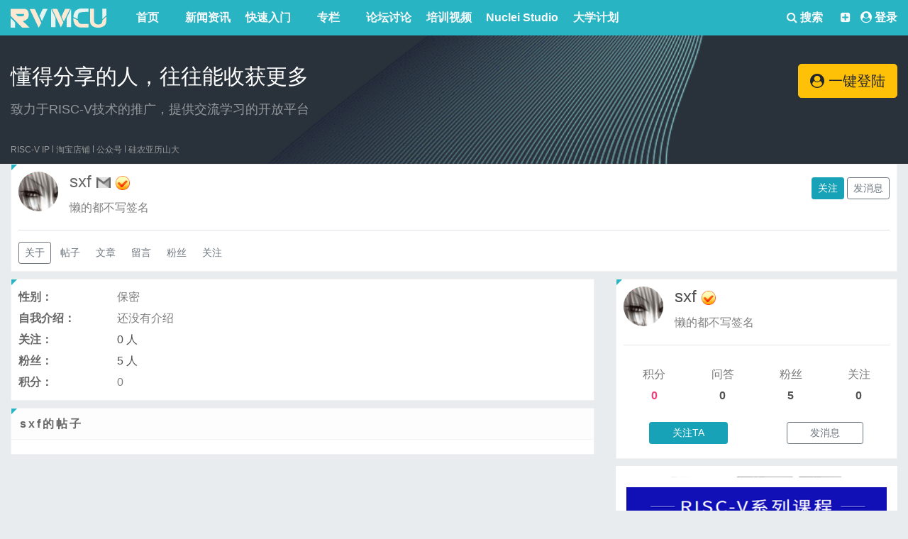

--- FILE ---
content_type: text/html; charset=UTF-8
request_url: https://riscv-mcu.com/user-space-id-2201.html
body_size: 7887
content:
<!DOCTYPE HTML>
<html lang="zh-CN">
<head>
    <meta http-equiv="Content-Type" content="text/html; charset=utf-8" />
    <meta http-equiv="X-UA-Compatible" content="IE=edge">
    <meta http-equiv="content-language" content="zh-CN" />
    <meta name="viewport" content="width=device-width, initial-scale=1.0">
    <meta name="applicable-device" content="pc,mobile">
    <meta name="robots" content="all" />
    <meta name="save" content="history" />
    <meta name="author" content="qiujun@thinksaas.cn" />
    <meta name="Copyright" content="ThinkSAAS" />
    <title>
	sxf_用户_RISC-V MCU中文社区        </title>
                    <link rel="shortcut icon" href="/favicon.ico?v=20250813" />
    <!-- 新 Bootstrap 核心 CSS 文件 -->
    <link rel="stylesheet" href="/public/bootstrap/css/bootstrap.min.css?v=20250813">
	
	<link rel="stylesheet" href="/plugins/home/recommendgroup/style.css?v=20250813">
    <link rel="stylesheet" type="text/css" href="/theme/sample/base.css?v=20250813" />
	
	<link href="/public/js/my/a_new.css?v=20250813" rel="stylesheet">
	
	<link href="/public/js/my/club_index.css?v=20250813" rel="stylesheet">
	
	<link href="/public/js/my/home_index.css?v=20250813" rel="stylesheet">
        <link rel="stylesheet" type="text/css" href="/app/user/skins/default/style.css?v=20250813">
    	
	

    <!--新风格加载-->
        <link rel="stylesheet" type="text/css" href="/theme/fresh/style.css?v=20250813" id="tsTheme" />
        <script>var siteUrl = '/';</script>
    <script src="/public/js/jquery.min.js?v=20250813" type="text/javascript"></script>
    <!--jquery向下兼容-->
    <script src="/public/js/jquery-migrate.js?v=20250813" type="text/javascript"></script>
    <!-- 最新的 Bootstrap 核心 JavaScript 文件 -->
    <script src="/public/bootstrap/js/bootstrap.min.js?v=20250813"></script>
    <!--bootstrap 前端验证-->
    <script type="text/javascript" src="/public/js/bootstrap3-validation.js?v=20250813"></script>
    
    <script type="text/javascript" src="/public/layer/layer.js?v=20250813"></script>

        <!--CSS图标-->
    <link href="/public/fontawesome470/css/font-awesome.min.css?v=20250813" rel="stylesheet">
    <style>
            </style>
    <link href="/plugins/pubs/gotop/style.css" rel="stylesheet" type="text/css" />    	<script type="text/javascript" src="/public/js/my/jquery-plus.js?v=20250813"></script>
    <script type="text/javascript" src="//static.runoob.com/assets/qrcode/qrcode.min.js"></script>
 <meta name="viewport" content="width=device-width, initial-scale=1">
</head>
<body>
<div class="appnav">  
    <div class="container">
        <div class="row">
            <div class="col-md-12">
                <div class="float-left">
                    <div class="layui-col-md3 mcu-logo float-left">
                        <a href="/"><img title="RISC-V MCU中文社区" src="/theme/fresh/logo.svg?v=20250813" alt="RISC-V MCU中文社区"/></a>
                    </div>
                    <ul class="header-pro common-fl navbar-nav mr-auto float-right" >
                                                <li class="nav-item active dropdown">
                                                          <a class="dropbtn " href="/">首页</a>
                                                    </li>
                                                <li class="nav-item active dropdown">
                                                          <a class="dropbtn " href="/article.html">新闻资讯</a>
                                                    </li>
                                                <li class="nav-item active dropdown">
                                                          <a class="dropbtn " href="/quickstart.html">快速入门</a>
                                                    </li>
                                                <li class="nav-item active dropdown">
                                                          <a class="dropbtn " href="/column.html">专栏</a>
                                                    </li>
                                                <li class="nav-item active dropdown">
                                                          <a class="dropbtn " href="/community.html">论坛讨论</a>
                                                    </li>
                                                <li class="nav-item active dropdown">
                                                          <a class="dropbtn " href="/video.html">培训视频</a>
                                                    </li>
                                                <li class="nav-item active dropdown">
                                                          <a class="dropbtn " href="/nucleistudio.html">Nuclei Studio</a>
                                                    </li>
                                                <li class="nav-item active dropdown">
                                                          <a class="dropbtn " href="/campus.html">大学计划</a>
                                                    </li>
                                            </ul>
                </div>
                <div class="float-right">
                    <div class="float-left search"><a class="dropbtn" href="/search-s.html"><i class="fa fa-search" aria-hidden="true"></i> 搜索</a></div>
                    <div class="float-right font-weight-bold">
                        <div class="common-fr">
                            <div class="guide-before header-tips common-fl">
                                                                
                                <div class="ts-user-nav coin-message" style="float: left;">
                                    <a class="text-light" href="#" style="color:#fff"><i class="fa fa-plus-square" aria-hidden="true"></i></a>
                                    <div class="ts-dropdown dropdown-list pull-right">
                                        <ul class="ts-dropdown-list">
                                            <li><a href="/nucleistudio-developer.html" target="_blank"><i class="fa fa-id-card" aria-hidden="true"></i>认证开发者</a></li>
                                            <li><a href="/nucleistudio-createorg.html" target="_blank"><i class="fa fa-user-plus" aria-hidden="true"></i>创建组织</a></li>
                                            <li><a href="/nucleistudio-uploadnpk.html" target="_blank"><i class="fa fa-plus" aria-hidden="true"></i>发布软件包</a></li>
                                                                                    </ul>
                                    </div>
                                </div>
                                
                                
                                <div class="ts-user-nav" style="color: #fff;padding-left: 6px;" >
                                                                            <i class="fa fa-user-circle" aria-hidden="true"></i> <a class="f10" style="color: #fff;" href="/user-login.html">登录</a>
                                                                    </div>
                            </div>              
                        </div>
                    </div>
                </div>
            </div>
        </div>  
    </div>
    <!-- 下雪
    <canvas id="snowFallTop" class="snowFall snowFallTop" style="width: 100%;height: auto;"></canvas>
    <canvas id="snowFallLeft" class="snowFall snowFallLeft" style="width: 100%;height: auto;"></canvas>
    <canvas id="snowFallRight" class="snowFall snowFallRight" style="width: 100%;height: auto;"></canvas>
    -->
</div><div class="home-banner">
    <div class="container">
         <div class="row banner">
             <div class="col-md-9">
                 <h3 class="text-white mb-3">懂得分享的人，往往能收获更多</h3>
                 <div class="text-white-50" style="font-size: 1.12rem">
                     致力于RISC-V技术的推广，提供交流学习的开放平台
                 </div>
             </div>
             <div class="col-md-3">
                 <div class="d-flex justify-content-end">
                     <div class="btn-group btn-block mt-2" role="group">
                                                    <a class="btn btn-lg btn-warning" href="/user-login.html" role="button"><i class="fa fa-user-circle" aria-hidden="true"></i> 一键登陆</a>
                                             </div>
                 </div>
             </div>
        </div>
        <div class="row">
             <div class="col-md-12">
                 <ul class="header-pro common-fl navbar-nav mr-auto" >
                    <li class="nav-item active dropdown"><a class="nav-link" href="https://www.nucleisys.com/index.php" target="_blank">RISC-V IP</a></li>
                    <li class="xsx"></li>
                    <li class="nav-item active dropdown">
                     <a class="nav-link" href="https://shop299381627.taobao.com/index.htm" target="_blank">淘宝店铺</a>
                     <div class="dropdown-content">
                         <img width="160" class="" alt="" src="/uploadfile/logo/tb.png">
                     </div>
                    </li>
                    <li class="xsx"></li>
                    <li class="nav-item active dropdown">
                     <a class="nav-link " href="#">公众号</a>
                     <div class="dropdown-content">
                         <img width="160" class="" alt="" src="/uploadfile/logo/xlkj.png">
                     </div>
                    </li>
                    <li class="xsx"></li>
                    <li class="nav-item active dropdown">
                     <a class="nav-link" href="#">硅农亚历山大</a>
                     <div class="dropdown-content">
                         <img width="160" class="" alt="" src="/uploadfile/logo/glylsd.png">
                     </div>
                    </li>
                 </ul>
             </div>
         </div>
    </div>   
</div>

<link href="/theme/wap/css/style.css?v=20250813" rel="stylesheet">
<div class="header-area" id="headerArea">
    <div class="container h-100 d-flex align-items-center justify-content-between">
        <!-- Navbar Toggler-->
        <div class="navbar--toggler" id="newstenNavbarToggler"><span></span><span></span><span></span><span></span></div>
        <!-- Logo-->
        <div class="logo-wrapper"><a href="/"><img title="RISC-V MCU中文社区" src="theme/fresh/logo.svg?v=20250813" alt="RISC-V MCU中文社区"></a></div>
        <!-- Search Form-->
        <div class="search-form"><a href="/search-s.html"><i class="fa fa-search" aria-hidden="true"></i></a></div>
    </div>
</div>
<div class="sidenav-wrapper" id="sidenavWrapper">
      <!-- Time - Weather-->
      <div class="time-date-weather-wrapper text-center py-5">
        <div class="weather-update mb-4">
                          <h4 class="mb-1" style="padding-top: 30px;"><a class="btn btn-lg btn-warning" href="/user-login.html" role="button"><i class="fa fa-user-circle" aria-hidden="true"></i> 一键登陆</a></h4>
                    </div>
              </div>
      <!-- Sidenav Nav-->
      <ul class="sidenav-nav">
          
                    <li>
                              <a href="/"><i class="lni lni-play"></i>首页</a>
                        </li>
                    <li>
                              <a href="/article.html"><i class="lni lni-play"></i>新闻资讯</a>
                        </li>
                    <li>
                              <a href="/quickstart.html"><i class="lni lni-play"></i>快速入门</a>
                        </li>
                    <li>
                              <a href="/column.html"><i class="lni lni-play"></i>专栏</a>
                        </li>
                    <li>
                              <a href="/community.html"><i class="lni lni-play"></i>论坛讨论</a>
                        </li>
                    <li>
                              <a href="/video.html"><i class="lni lni-play"></i>培训视频</a>
                        </li>
                    <li>
                              <a href="/nucleistudio.html"><i class="lni lni-play"></i>Nuclei Studio</a>
                        </li>
                    <li>
                              <a href="/campus.html"><i class="lni lni-play"></i>大学计划</a>
                        </li>
                </ul>
      <!-- Go Back Button-->
      <div class="nav-active d-flex align-items-center justify-content-between" style="position: fixed;width: inherit;padding: 20px;">
                          <div class="logo-wrapper"><a href="/user-login.html"><div class="go-home-btn setting-btn"><i class="fa fa-sign-in" aria-hidden="true"></i></div></a></div>
                <div class="logo-wrapper"><div class="go-home-btn" id="goHomeBtn"><i class="fa fa-arrow-left" aria-hidden="true"></i></div></div>
                    
      </div>
</div>

<script src="/theme/wap/js/active.js"></script>


<script type="text/javascript">$('#common-hd-nav').find('li').bind({
    mouseenter: function(){
        $(this).children('a').addClass('common-hd-arrow-up').end().find('.common-hd-drop-down').show();
    },
    mouseleave: function(){
        $(this).children('a').removeClass('common-hd-arrow-up').end().find('.common-hd-drop-down').hide();
    }
});
$('#twjl').bind("click",function(){
    var key = $("#search .form-control").val();
    var url = "/ask-new.html&kw="+key; 
    window.open(url);
    return false;
})</script>
<div class="face_box" style="display: none;" src = "https://riscv-mcu.com/public/images/wx_logo.png"></div>
<script src="/public/js/jweixin-1.4.0.js"></script>
<script type="text/javascript">
jQuery(function(){	
    jQuery('.loopslide').loopSlide({animate: true,dataPanel: '.pic-des',vertical:true});
    jQuery('.tab-func-nav li').mouseover(function(){
    	jQuery(this).siblings().removeClass('on');
    	jQuery(this).addClass('on');
    	var i = jQuery(this).index();
    	jQuery(this).parents('.tab-func').next().children().hide();
    	jQuery(this).parents('.tab-func').next().children().eq(i).show();
    });
})
</script>
<script type="text/javascript">
    wx.config({
        debug: false, 
        appId: '', 
        timestamp: , 
        nonceStr: '', 
        signature: '',
        jsApiList: [
            'checkJsApi',
            'updateAppMessageShareData',
            'updateTimelineShareData',
        ]
    
    });
    wx.ready(function () {
        wx.description = $("meta[name='description']").attr('content');
        wx.web_url = window.location.href;
        
        wx.title = $(document).attr("title").substr(0,$(document).attr("title").indexOf("_"))== ""?'RISC-V MCU中文社区':$(document).attr("title").substr(0,$(document).attr("title").indexOf("_"));
        
        wx.title = wx.title =='RISC-V'?'RISC-V MCU中文社区 - 致力于RISC-V技术的推广，提供一个交流学习的开放平台':wx.title;
        wx.imgUrl = $(".face_box").attr('src');
        
        wx.updateAppMessageShareData({
          title: wx.title,
          desc: wx.description,
          link: wx.web_url,
          imgUrl: wx.imgUrl,
          trigger: function (res) {

          },
          success: function (res) {

          },
          cancel: function (res) {

          },
          fail: function (res) {

          }
        });
      
        wx.updateTimelineShareData({
          title: wx.title,
          link: wx.web_url,
          imgUrl: wx.imgUrl,
          trigger: function (res) {

          },
          success: function (res) {

          },
          cancel: function (res) {

          },
          fail: function (res) {

          }
        });
      
    });
</script>
<div class="container"></div>

<!--
<link rel="stylesheet" href="/theme/fresh/snow/style.css">
<script type="text/javascript" src="/theme/fresh/snow/snow.min.js"></script>
--><div class="container">
    <nav aria-label="breadcrumb" class="position-relative">
    <ol class="breadcrumb">
        <li class="breadcrumb-item"><a href="/">首页</a></li>
        <li class="breadcrumb-item"><a href="/user.html">用户</a></li>
        <li class="breadcrumb-item active" aria-current="page">sxf</li>
    </ol>
</nav>


<div class="card">
    <div class="card-body">
        <div class="row">
            <div class="col-md-8">
                <div class="media">
                    <img class="mr-3 rounded-circle" src="http://thirdwx.qlogo.cn/mmopen/vi_32/Q0j4TwGTfTJpV4icqACLuulmUOMWI6DYbAUGkewSCezdW35w9IibdT6K4yz7qZCBbd0ia2RHCou6zYsUjzPUhrjhw/132?v=1591024586" alt="sxf" width="56">
                    <div class="media-body">

                        <h1 class="h4 fw400">sxf <a href="/user-verify.html"><img src="/public/images/rz2.png" alt="未通过Email认证" title="未通过Email认证" align="absmiddle" width="20" /></a>

                                                        <img src="/public/images/renzheng1.png" width="20" alt="通过人工认证" title="通过人工认证" />
                            </h1>


                        <div class="text-black-50">
                            懒的都不写签名                        </div>
                    </div>
                </div>
            </div>
            <div class="col-md-4">
                <div class="mt-2 text-right">
                                                            <a class="btn btn-info btn-sm" href="javascript:void('0')" onclick="follow('2201','78a9f1698277a3dea9ca116f29495c623167f9b8');">关注</a>
                                        <a href="/user-message-ts-add-touserid-2201.html" rel="nofollow" class="btn btn-outline-secondary btn-sm">发消息</a>
                                    </div>
            </div>
        </div>
        <div class="border-top pt-3 mt-3">
            <a class="btn btn-sm btn-outline-secondary" href="/user-space-id-2201.html">关于</a>
            <a class="btn btn-sm text-secondary" href="/user-topic-id-2201.html">帖子</a>
            <a class="btn btn-sm text-secondary" href="/user-article-id-2201.html">文章</a>
                        <a class="btn btn-sm text-secondary" href="/user-guestbook-id-2201.html">留言</a>
            <a class="btn btn-sm text-secondary" href="/user-followed-id-2201.html">粉丝</a>
            <a class="btn btn-sm text-secondary" href="/user-follow-id-2201.html">关注</a>
        </div>
    </div>
</div>




    <div class="row">
        
        
        <div class="col-md-8">
            <div class="card">
                <div class="card-body">
                    <dl class="row">
                        <dt class="col-sm-2">性别：</dt><dd class="col-sm-9 text-black-50">保密</dd>
                        <dt class="col-sm-2">自我介绍：</dt><dd class="col-sm-9 text-black-50">还没有介绍</dd>
                        <dt class="col-sm-2">关注：</dt><dd class="col-sm-9 text-black-50"><a href="/user-follow-id-2201.html">0 人</a></dd>
                        <dt class="col-sm-2">粉丝：</dt><dd class="col-sm-9 text-black-50"><a href="/user-followed-id-2201.html">5 人</a></dd>
                        <dt class="col-sm-2">积分：</dt><dd class="col-sm-9 text-black-50">0</dd>
                    </dl>
                </div>
            </div>

            <div class="card">
                <div class="card-header">sxf的帖子</div>
                <div class="card-body">
                    <div class="commlist">
                        <ul>
                                                    </ul>
                    </div>
                    <div class="clear"></div>
                    <div class="page"></div>
                </div>
            </div>
            
            
            
                        
            
            
            
            
        </div>
        <div class="col-md-4">
            <!--广告位-->
<div class="card aboutuser">
    <div class="card-body">
        <div class="media">
            <img class="mr-3 rounded-circle" src="http://thirdwx.qlogo.cn/mmopen/vi_32/Q0j4TwGTfTJpV4icqACLuulmUOMWI6DYbAUGkewSCezdW35w9IibdT6K4yz7qZCBbd0ia2RHCou6zYsUjzPUhrjhw/132?v=1591024586" alt="sxf" width="56">
            <div class="media-body">
                <h1 class="h4 fw400"><a class="nbg" href="/user-space-id-2201.html">sxf</a> 
                                        <img src="/public/images/renzheng1.png" width="20" alt="实名认证" title="实名认证" />
                    </h1>
                <div class="text-black-50">
                    懒的都不写签名                </div>
    
            </div>
    
        </div>
        
        <hr/>
        
        <div class="row" style="text-align: center;padding: 10px;">
            <div class="col-3 col-md-3">
                <div class="statistics-text">积分</div>
                <div class="statistics-nums"><a href="/my-score.html"  style="color: #F23D7C;">0 </a></div>
            </div>
            <div class="col-3 col-md-3">
                <div class="statistics-text">问答</div>
                <div class="statistics-nums"><a href="/user-topic-id-2201.html">0 </a></div>
            </div>
            <div class="col-3 col-md-3">
                <div class="statistics-text">粉丝</div>
                <div class="statistics-nums"><a href="/user-followed-id-2201.html">5 </a></div>
            </div>
            <div class="col-3 col-md-3">
                <div class="statistics-text">关注</div>
                <div class="statistics-nums"><a href="/user-follow-id-2201.html">0 </a></div>
            </div>
        </div>
        
        <div class="row" style="text-align: center;">
            <div class="col-12 col-md-12">
                <div class="obss">
                                                                                                                    </div>
            </div>
        </div>
        <div class="row" style="text-align: center;padding: 10px;">
                            <div class="col-6 col-md-6">
                                                <a class="btn btn-info btn-sm" href="javascript:void('0')" onclick="follow('2201','78a9f1698277a3dea9ca116f29495c623167f9b8');">关注TA</a>
                                        </div>
                <div class="col-6 col-md-6">
                    <a href="/user-message-ts-add-touserid-2201.html" rel="nofollow" class="btn btn-outline-secondary btn-sm">发消息</a>
                </div>
                   </div>


    </div>
</div><!--广告位-->
<div class="loopslide">
	<ul class="looppic oh pr">
		<li style="position: absolute; z-index: 2; top: 0px;"><a href="/quickstart-doc-u-rvstar.html" target="_blank"><img src="/public/images/rvmcu.png" alt="RV-STAR 开发板" title="RV-STAR 开发板"></a></li>
        <li style="position: absolute; z-index: 2; top: 0px;"><a href="/campus-campus-courseware.html" target="_blank"><img src="/public/images/kc_310X210.png" alt="RISC-V处理器设计系列课程" title="RISC-V处理器设计系列课程"></a></li>
		<li style="position: absolute; z-index: 2; top: 0px;"><a href="/campus-campus.html" target="_blank"><img src="/uploadfile/editor/0/0/168.png" alt="培养RISC-V大学土壤 共建RISC-V教育生态" title="培养RISC-V大学土壤 共建RISC-V教育生态"></a></li>
	</ul>
    <div class="pic-des">RV-STAR 开发板</div>
</div><div class="card">
    <div class="card-header">sxf的粉丝</div>
    <div class="card-body">
                    <div class="obss">
                                
                <dl class="obu">
                    <dt>
                        <a class="nbg" href="/user-space-id-75.html">
                            <img alt="eZNMMmne" title="eZNMMmne" class="rounded-circle" src="/public/images/user_large.jpg" width="48" />
                        </a>
                    </dt>
                    <dd class="title-cut text-secondary fs12 mt-1">eZNMMmne</dd>
                </dl>
                                
                <dl class="obu">
                    <dt>
                        <a class="nbg" href="/user-space-id-77.html">
                            <img alt="flyangus" title="flyangus" class="rounded-circle" src="/public/images/user_large.jpg" width="48" />
                        </a>
                    </dt>
                    <dd class="title-cut text-secondary fs12 mt-1">flyangus</dd>
                </dl>
                                
                <dl class="obu">
                    <dt>
                        <a class="nbg" href="/user-space-id-138.html">
                            <img alt="NONAME" title="NONAME" class="rounded-circle" src="/public/images/user_large.jpg" width="48" />
                        </a>
                    </dt>
                    <dd class="title-cut text-secondary fs12 mt-1">NONAME</dd>
                </dl>
                                
                <dl class="obu">
                    <dt>
                        <a class="nbg" href="/user-space-id-236.html">
                            <img alt="汤小霞" title="汤小霞" class="rounded-circle" src="/public/images/user_large.jpg" width="48" />
                        </a>
                    </dt>
                    <dd class="title-cut text-secondary fs12 mt-1">汤小霞</dd>
                </dl>
                                
                <dl class="obu">
                    <dt>
                        <a class="nbg" href="/user-space-id-319.html">
                            <img alt="虫彼得" title="虫彼得" class="rounded-circle" src="/public/images/user_large.jpg" width="48" />
                        </a>
                    </dt>
                    <dd class="title-cut text-secondary fs12 mt-1">虫彼得</dd>
                </dl>
                            </div>
            <div class="clear"></div>
            </div>
</div>
            
<div class="card">
    <div class="card-header">sxf的关注</div>
    <div class="card-body">
                    <div class="c9 fs12">还没有关注任何人</div>
            </div>
</div>
            
<div class="card">
    <div class="card-header">推荐阅读</div>
    <div class="card-body">
        <div class="commlist">
            <ul>
                                <li><a href="/article-show-id-536.html">芯来科技完成新一轮融资：打造一站式RISC-V设计和应用平台</a></li>
                                <li><a href="/article-show-id-526.html">生态 | 国内首套完整开源RISC-V处理器教学平台</a></li>
                                <li><a href="/article-show-id-470.html">芯来科技获小米投资，加速RISC-V产业生态布局</a></li>
                                <li><a href="/article-show-id-301.html">芯之火，可燎原 | 芯来科技RISC-V大学计划上线啦！</a></li>
                                <li><a href="/article-show-id-295.html">4月11日CCF上海，数据安全云论坛——蓬勃发展的RISC-V处理器生态</a></li>
                                <li><a href="/article-show-id-238.html">SEGGER正式宣布支持芯来科技RISC-V处理器</a></li>
                                <li><a href="/article-show-id-234.html">促进RISC-V软件生态，芯来科技发布Nuclei Software Platform</a></li>
                                <li><a href="/article-show-id-230.html">芯来科技2020春季校招社招全面启动啦！</a></li>
                                <li><a href="/article-show-id-225.html">升级“一分钱计划”，芯来助您开启RISC-V之门</a></li>
                                <li><a href="/article-show-id-217.html">国内 RISC-V 产学研基地成立，Intel、Arm、RISC-V 将三分天下？</a></li>
                            </ul>
        </div>
    </div>
</div>
            
<div class="card">
    <div class="card-header">推荐帖子</div>
    <div class="card-body">
        <div class="commlist">
            <ul>
                                <li><a href="/community-topic-id-1218.html">第七届集创赛“芯来RISC-V杯”开发板申请</a></li>
                                <li><a href="/community-topic-id-340.html">开源蜂鸟e203协处理器demo资料汇总</a></li>
                                <li><a href="/community-topic-id-328.html">“芯来RISC-V杯”线上赛题解析回放</a></li>
                                <li><a href="/community-topic-id-324.html">早春营|RISC-V处理器嵌入式开发</a></li>
                                <li><a href="/community-topic-id-318.html">集创赛讨论区开放啦~~~~</a></li>
                                <li><a href="/community-topic-id-315.html">发布|Nuclei Studio IDE发布新版本</a></li>
                                <li><a href="/community-topic-id-312.html">直播|详解芯来科技RISC-V软硬生态</a></li>
                                <li><a href="/community-topic-id-310.html">使用PlatformIO点亮RVSTAR的板载LED</a></li>
                                <li><a href="/community-topic-id-302.html">调试蜂鸟E203时报错Error：no device found</a></li>
                                <li><a href="/community-topic-id-298.html">rv-star开发板点灯实验</a></li>
                                <li><a href="/community-topic-id-294.html">IDE或控制台下载调试报错（持续更新）</a></li>
                                <li><a href="/community-topic-id-212.html">【已解决】求助！RV-STAR开发板，Windows 7 32位环境下，Hbird_Driver 和 OpenOCD 不运行</a></li>
                                <li><a href="/community-topic-id-204.html">【已解决】求助！SES+GDB+RV-STAR学习板，上手受阻</a></li>
                                <li><a href="/community-topic-id-197.html">哪里能找到蜂鸟E203的UART，SPI，IIC例程？</a></li>
                                <li><a href="/community-topic-id-149.html">【精选】RISC-V GCC工具链编译安装及自定义宏</a></li>
                                <li><a href="/community-topic-id-145.html">蜂鸟FPGA开发板快速上手</a></li>
                                <li><a href="/community-topic-id-130.html">使用DFU烧录程序。DFU界面的DFU device没有内容</a></li>
                                <li><a href="/community-topic-id-96.html">GD32VF103视频系列，持续更新中......</a></li>
                                <li><a href="/community-topic-id-17.html">risc-v 汇编函数与C语言函数相互调用 （图）</a></li>
                                <li><a href="/community-topic-id-7.html">把 GD32VF103C-START 变成仿真器</a></li>
                            </ul>
        </div>
    </div>
</div>        </div>
    </div>
</div>
<div class="container">

<!--底部公共广告位开始-->
<!--底部公共广告位结束-->
</div>

<div class="footer">
<p class="text-dark fs12">
        <a class="text-secondary" href="/">首页</a>
                 | <a class="text-secondary" href="/article.html">新闻资讯</a>             | <a class="text-secondary" href="/quickstart.html">快速入门</a>             | <a class="text-secondary" href="/column.html">专栏</a>             | <a class="text-secondary" href="/community.html">论坛讨论</a>             | <a class="text-secondary" href="/video.html">培训视频</a>             | <a class="text-secondary" href="/nucleistudio.html">Nuclei Studio</a>             | <a class="text-secondary" href="/campus.html">大学计划</a>    </p>
<p class="fs12 text-secondary">
本站所有内容仅供学习和交流，如有转载或引用文章涉及版权问题_请联系<a href="/user-message-ts-add-touserid-1.html">管理员</a>删除  
</p>

<script type="text/javascript">
var _hmt = _hmt || [];
(function() {
  var hm = document.createElement("script");
  hm.src = "https://hm.baidu.com/hm.js?873b74358b30c9e6737632d45d95cc85";
  var s = document.getElementsByTagName("script")[0]; 
  s.parentNode.insertBefore(hm, s);
})();
</script>

<script>
(function(){
    var bp = document.createElement('script');
    var curProtocol = window.location.protocol.split(':')[0];
    if (curProtocol === 'https') {
        bp.src = 'https://zz.bdstatic.com/linksubmit/push.js';
    }
    else {
        bp.src = 'http://push.zhanzhang.baidu.com/push.js';
    }
    var s = document.getElementsByTagName("script")[0];
    s.parentNode.insertBefore(bp, s);
})();
</script>
<script type="text/javascript">
  var _paq = window._paq = window._paq || [];
  /* tracker methods like "setCustomDimension" should be called before "trackPageView" */
  _paq.push(['trackPageView']);
  _paq.push(['enableLinkTracking']);
  (function() {
    var u="//matomo.nucleisys.com/";
    _paq.push(['setTrackerUrl', u+'matomo.php']);
    _paq.push(['setSiteId', '1']);
    var d=document, g=d.createElement('script'), s=d.getElementsByTagName('script')[0];
    g.type='text/javascript'; g.async=true; g.src=u+'matomo.js'; s.parentNode.insertBefore(g,s);
  })();
</script>


<p class="fs12">
    Powered by
    <a target="_blank" class="text-secondary" title="riscv-mcu" href="">RISC-V MCU</a>  <a href="https://beian.miit.gov.cn" target="_blank">鄂ICP备18019458号-2</a>     Processed in 0.013826 second(s)
</p>
</div>
<script src="/public/js/common.js?v=20190814" type="text/javascript"></script>
<script src="/app/user/js/extend.func.js" type="text/javascript"></script>

<div style="display:none;"><!--统计代码--></div><script type="text/javascript" src="/plugins/pubs/gotop/jquery.goToTop.js"></script></body>
</html>

--- FILE ---
content_type: text/css
request_url: https://riscv-mcu.com/public/js/my/club_index.css?v=20250813
body_size: 3932
content:
/*com tab bg*/
.tab-bg{ background:#FFF url(/public/images/tab_bg.gif) repeat-y;}
.avatar{ border:1px solid #D9D9D9; padding:1px; background:#FFFFFF; }
/*generalBar & con */
.gb-lh28{ height:24px;}
.generalBar{ background-position:0 -640px;padding: 0; }
.grayBor{ }
.noTopBorder{ border-top:none; }
.noBtmBorder{ border-bottom:none; }
.dot-arrow{ padding-left:22px; background-position:10px -102px;font-weight: 700;font-size: 14px;}
.doctor-re{ background:#078AA3; }
.qa-ico,.qa-ico-blue,.qa-ico-green{ padding-left:40px; }
.qa-ico{ background-position:12px -938px; color:#078AA3; }
.qa-ico-blue{ background-position:12px -968px; color:#333; }
.qa-ico-green{ background-position:12px -908px; color:#2B6A09; }
/* tab switch */
.pl14{padding-left:14px}
.pr14{padding-right:14px}
.tab-func{ background-position:0 -834px; }
.tab-func ul{ background-position:0 -639px; }
.tab-func li{ border:1px solid #D0E0E6; border-left-width:0; }
.tab-func li.first-tab{ border-left-width:1px; }
.tab-func li a:hover{ text-decoration:none; color:#333; }
.tab-func ul li.on{ background:#FFF; border-bottom-color:#FFF; font-weight:bold; }
/* doctor element list */
.drEl{ width:140px; }
.drEl ul{ width:60px; }
.subsuc-title{ background-position:10px -2080px; padding-left:190px; }
.subfail-title{ background-position:10px -2483px; padding-left:230px; height:40px; }
/* image player */
.picPlayer{ width:300px; height:170px; overflow:hidden; margin-left:auto; margin-right:auto; }
.picControl{ height:0px; }
.picControl div{ top:144px; right:6px; }
.picControl a{ width:22px;background:#FFFFFF;  color:#333333; border:1px solid #FFF; font-family:verdana; font-weight:bold; }
.picControl a:hover,.picControl a.on{ color:#FFF; background:#3AA5BC; text-decoration:none; border:1px solid #02788F; }
.picList img{ display:block; width:300px; height:170px; }
/*main && list style*/
.w376 {width:376px;}
.w594 {width:594px;}
.w695 {width:695px;}
.w275 {width:275px;}
.btm-padd-border {background: #fff;border-radius: 0;line-height: 30px;background: url(/public/images/h_tbg.gif) repeat-x;}
.btm-padd-border-dashed  {padding:1px;border-bottom:1px dashed #d3e2f1;background:#fff;}
.h25{ height:100%;}
.col-list li.pageStyle{text-indent:0; background:transparent; }
.col-list li span.date {float:right;color:#666;}
.h24Ele li{height:24px; overflow:hidden; }
.w376 .disease-sort{border-bottom:0 none;}
.disease-sort .title span {
    display: block;
    height: 30px;
    line-height: 2;
    background-position: 10px -1042px;
    background-position: 10px -102px;
    /* border: 1px solid #D0E0E6; */
    border-radius: 0;
    line-height: 30px;
    background: #28b4c3;
    font-size: 12px;
    text-align: center;
    padding: 0px;
    color: #fff;
    }
    
.bdl{border-left: 1px dashed #d3e2f1;}    
.disease-sort dl {text-align: center;}
.disease-sort dt {width:120px;}
.disease-sort dt span {background-position:0 -1021px;height: 10px;}
.disease-sort dt,.disease-sort dt a {
        font-size: 12px;
        font-weight: 700;
        color: #015985;
        width: 45%;
        }
.disease-sort dd {width: 55%;text-align:justify;text-justify:inter-ideograph;}
.disease-sort dd a,.disease-sort dd a:visited {color:#5d5c5c; display:inline-block;padding-left: 6px;}
.disease-sort dd a:hover {color:#f60;}
.pimg img {padding:1px;border:1px #ddd solid;width: 100%;}
.drElb {width:170px;}
.drElc {width:182px;}
.drElb p,.drElc p {_margin-right:2px;}
.hcare {margin-top:-1px;}
.hcare dl,.hcare dd {background-color:#fff;}
.hcare dl,.dyn-piclist {border-bottom:1px #ccc dotted;}
.hcare dl.last {border:0 none;}
.hpshow ul {line-height:normal;padding: 10px;}
.hpshow li {float:left;width:33%;display:inline;text-align:center;padding: 5px;}
.hpshow p {padding-top:5px;}

.recom-hp ul {padding:5px 10px;}
.recom-hp li  {float:left;width:176px;}
.recom-hp a.more {margin:8px 10px 0 0;color:#0066cc;}
.recentdoc {border:1px #d1e1e6 solid;}
.recentdoc .title {padding:1px;}
.recentdoc .title .flag {top:10px;left:-6px;width:70px;height:24px;line-height:20px;color:#fff;text-align:center;background:url(/public/images/h_flag.gif) no-repeat;}
.recentdoc .title strong {display:block;padding-top:12px;height:30px;background:url(/public/images/h_tbg.gif) repeat-x;}
.recent {width:100%;}
.recent .docinfo dt {padding:5px 0 6px;}
.recent .docinfo dt a {color:#015985;}
.recent .docinfo dd {color:#666;line-height:22px;}
.recent .docinfo a.btn-a {color:#9c2626;}
.recent .docinfo .aimg {_margin-right:7px;}
.recent .picPlayer{ width:305px; height:190px; }
.recent .picControl div{ top:34px; right:10px;}
.recent .picList img{ width:305px; height:190px; }
.LBtitle{ height:60px; line-height:34px;}

.onlines .title strong {font-family:����;font-size:18px;}
.onlines .tips p {line-height:21px;}
.pl80{ padding-left:80px; }
.dogBgRt{ background:url(/public/images/ridea.gif) no-repeat 0 0; right:2px; top:2px; height:122px; width:101px; }
.dyn .title strong {font-family:����;font-size:14px;font-weight:700;}

.dyn-piclist li {float:left;display:inline;width: 50%;padding-left: 10px;}
.dyn-piclist li p a{font-family:����;display:block;height:16px;line-height:16px;overflow:hidden;width:115px;}
.dyn-piclist li img {display:block;}
/*.slide {background-color:#e8f3f8;}*/
.slide .picshow {height:220px;overflow:hidden;}
.slide .trigger {width:51px;}
.slide .trigger li {float:left;margin-left:5px;display:inline;cursor:pointer;width:7px;height:7px;overflow:hidden;text-indent:-9999px;background:url(/public/images/icons.gif) no-repeat 0 -687px;}
.slide .trigger li.current {background-position:0 -675px;}
.mn1 {margin-left:-1px;}
.new-reply ul {padding:10px 0 10px 10px;}
.new-reply li span.title {width:335px;}
.recomm-exp .tab-nav li {float:left;border-left:1px #d0e0e6 solid;height:28px;line-height:28px;}
.recomm-exp .tab-nav a,.tab-nav a:visited,.commdis .tab-nav a,.commdis .tab-nav a:visited {display:inline-block;padding:0 15px;text-decoration:none;}
.recomm-exp .tab-nav li.current a {font-weight:700;background-color:#fff;}
.commdis .title {height:34px;background:url(/public/images/t_l_bg.gif) no-repeat;}
.commdis .tab-nav {height:26px;line-height:24px;background:url(/public/images/item_nav.gif) repeat-x 0 -865px;}
.commdis .tab-nav li {float:left;margin-left:5px;display:inline;border:1px #d1e1e6 solid;border-bottom:0 none;background:url(/public/images/item_nav.gif) repeat-x 0 -892px;}
.commdis .tab-nav li.current a {border-bottom:1px #fff solid;color:#015985;background-color:#fff;}
.commdis .tab-item ul {margin-left:-40px;}
.commdis .tab-item li {float:left;margin-left:40px;display:inline;width:292px;height:24px;line-height:24px;}
.flink li {float:left;width:100px;margin-left:5px;display:inline;line-height:24px;}
.flink .hotLinkdis li {width:90px;}
.qnum {padding-top:8px;}
.qtype dl {border-bottom:1px #ddd dotted;}
.qtype dt {width:76px;height:23px;line-height:23px;color:#015985;background:url(/public/images/web_new/item_buttons_ico.gif) no-repeat 0 -2162px;}
.qtype dd {width:596px;line-height:24px;}
.qtype dd a {float:left;margin:5px 0 0 5px;padding:2px 5px;vertical-align:middle;line-height:normal;white-space:nowrap;}
.qtype dd a.current {background-color:#cae7eb;}
.txt-ad {border:1px #c2e1ee solid;}
.txt-ad li {float:left;width:166px;margin-left:5px;display:inline;}
.wp49 {width:346px;}
.slidead {height:190px;}
.slidead li {float:left;width:100%;}
.slidead img {display:block;}
.slidead .trigger {top:165px;right:6px;height:20px;}
.slidead .trigger li {float:left;margin-left:5px;display:inline;width:20px;height:20px;line-height:20px;text-align:center;cursor:pointer;background-color:#fff;}
.slidead .trigger li.current {background-color:#f60;font-weight:700;color:#fff;}
.depart-item {position:relative;margin-top:-1px;}
.depart-item a {white-space:nowrap;}
.blank10 {height:11px;overflow:hidden;clear:both;}
.depart-item .zoom {background-color:#f6f8f7;}
.thin-ad  {width:460px;}
.thin-ad li {float:left;width:220px;margin-left:5px;display:inline;}
.problem .q-li li {background-position:0 -128px;}
.comm-item {color:#999;}
.counse .pbt2 {padding:2px 15px;}
.counse .col-list li { background-position:0 -52px; }
.counse .col-list li span.name a {color:#333;}
.drElo {width:146px;}
.scroll-list {height:84px;overflow:hidden;}
.scroll-item {width:570px; height:84px; }
.dp-left-btn,.dp-right-btn {top:30px;width:14px;height:27px;}
.dp-left-btn {left:5px;background-position:-25px 0;}
.dp-right-btn {right:6px;background-position:-39px 0;}
.scroll-list a.link-a {color:#0066cc;}
.scroll{ width:592px;}
.topDashBorder{ border-top:1px dashed #DFDFDF; }
.favBtnLink,.favEnd{ right:10px; top:-24px; }
/*ad banner*/
.adhospitalLi a{ text-decoration: underline; width:131px; float:left; height:24px; overflow:hidden;  padding: 0 0 0 30px; background:url(/public/images/qq.gif) no-repeat 10px 0; text-align:left; }
.adhospitalLi span{ float:left; }
.xsjf{ height:20px; line-height:20px; background:url(/public/images/ic.gif) no-repeat 0 center;  padding-left:12px; text-indent:0; }
.zsnan .taggz{ height:36px; line-height:30px; background:url("/public/images/h_tbg.gif") repeat-x;}
.zsnan .taggz h2{ background-position:0px -96px; font-weight: 700;line-height: 2;}
.zsnan .tagask{ width:200px; height:52px; padding:2px 0px 0px 9px; line-height:18px; border:1px solid #cdcdcd; border-right:0px;resize:none; overflow:hidden;}
.zsnan .tagbtn{background:#02879f; line-height:20px; padding:7px 11px 5px 11px;}
.zsnan .tagbtn button{ border:0px;} 
.zsnan .tagbot{border-bottom:1px dashed #d3e2f1;}
.zsnan .tagtop {border-top:1px dashed #d3e2f1; overflow:hidden; width:256px;margin-left:9px;}
.zsnan .ind_taglist li{ float:left;line-height:24px; text-align:center; margin:5px;}
.zsnan .ind_taglist li a{ display:block;  background:#e8f3f8; color:#333;padding: 0 10px;}
.zsnan .ind_taglist li a:hover{ background:#abcbda; text-decoration:none; color:#fff;}
.injbfl{ width:119px;}
.injbimg_a{ width:115px; height:75px; padding:1px; border:1px solid #d6d6d6;}
.col99{ color:#999;}
.injbfr{ width:229px;}
.ijb_ulist{ padding-top:7px;}
.ijb_ulist li{ width:212px; height:28px; line-height:28px; overflow:hidden; float:left; display:inline;}
.ijb_ulist li span{ margin-right:8px;}
.ijb_ulist li a:hover{ text-decoration:underline}
.ijb_tag{ background:url(/public/images/indexicon_jb.gif) no-repeat left 8px; height:28px; line-height:28px; color:#999}
.ijb_tag a{ color:#666; margin-left:8px; margin-right:10px;}
.ijb_tag a:hover,.inimg_txt a:hover{ color:#ff6600;}
.icon_wen{ width:20px; height:19px; line-height:19px; background:#02879f; color:#fff;margin-top:2px;}
.icon_jf{  background:url("/public/images/hot.png") no-repeat left center; padding-left:22px;}
.botm_dash{  border-bottom:1px dashed #e4e4e4;}
.w203{ width:204px;}
.triggers{right: 10px;bottom: 50px;z-index: 100;}
.triggers li{ width:22px;background:#FFFFFF; float:left; text-align:center; margin-right:5px;  color:#333333; border:1px solid #FFF; font-family:verdana; font-weight:bold; cursor:pointer; line-height:150%; }
.triggers li.current{ color:#FFF; background:#3AA5BC; text-decoration:none; border:1px solid #02788F; }
.looppic{ height:190px; margin:0px auto;}
.looppic li{height:190px;width:100%; overflow:hidden}
.looppic li img{ display:block; width:100%; height:190px;}
.pic-des{ line-height:34px; font-size:14px; font-weight:bold; text-align:center;}
.pic-des a{ color:#666;}


.Index_Health{border:1px solid #d0e0e6;width:374px;height:253px;;}
.Index_HeaTop{margin-left:8px;}
.Index_HeaTop a{width:161px;height:105px;margin-left:12px;font-size:12px;color:#fff;}
.Index_HeaTop a span,.Index_HeaTop a p{display:block;width:100%;height:27px;line-height:27px;position:absolute;bottom:0px;left:0px;text-align:center;overflow:hidden;}
.Index_HeaTop a p{background:#000;opacity:0.5;filter:alpha(opacity=50);-moz-opacity:0.50;}
.Index_HeaTop a:hover span,.Index_HeaTop a:hover{text-decoration:none;color:#f60}
.Index_HeaTop a:hover span{text-decoration:underline;}
.Index_HeaBot{padding-top:7px;}
.Index_HeaBot li{height:24px;line-height:24px;color:#666}
.Index_HeaBot li a{color:#666;display:block;height:24px;line-height:24px;}
.Index_HeaBot li a:hover{color:#f60}
.Index_HeaBot li span{background:url(/public/images/user_icon06.png) no-repeat 0px 6px;padding-left:20px;color:#666;width:30px;font-size:12px;overflow:hidden;text-align:left;}

--- FILE ---
content_type: application/javascript
request_url: https://riscv-mcu.com/plugins/pubs/gotop/jquery.goToTop.js
body_size: 1056
content:
//javascript Document
function chinaz(){
    this.init();
}
chinaz.prototype = {
    constructor: chinaz,
    init: function(){
        this._initBackTop();
    },
    _initBackTop: function(){
        var $backTop = this.$backTop = $('<div class="cbbfixed">'+
        '<a class="gotop cbbtn">'+
        '<span class="up-icon"><i class="fa fa-angle-up" aria-hidden="true"></i></span>'+
        '</a>'+
        '</div>');
        $('body').append($backTop);

        $backTop.click(function(){
            $("html, body").animate({
                scrollTop: 0
            }, 120);
        });

        var timmer = null;
        $(window).bind("scroll",function() {
            var d = $(document).scrollTop(),
                e = $(window).height();
            0 < d ? $backTop.css("bottom", "10px") : $backTop.css("bottom", "-90px");
            clearTimeout(timmer);
            timmer = setTimeout(function() {
                clearTimeout(timmer)
            },100);
        });
    }

}
var chinaz = new chinaz();

--- FILE ---
content_type: application/javascript
request_url: https://riscv-mcu.com/public/js/common.js?v=20190814
body_size: 3200
content:
function tsAlert(content){
    var html = '<div id="tsalert" class="alert alert-info text-center">'+content+' <span id="alert_daojishi"></span></div>';
    $('body').append(html);
    //倒计时
    var step = 10;
    var _res = setInterval(function() {
        step-=1;
        $('#alert_daojishi').html(step);
        if(step <= 0){
            $("#tsalert").detach();
            clearInterval(_res);//清除setInterval
        }
    },1000);
}
//提示
function tsNotice(msg,title){

    $('#myModal').modal('hide');

    var chuangkou = '<div class="modal fade" id="myModal" tabindex="-1" role="dialog" aria-labelledby="myModalLabel" aria-hidden="true"> <div class="modal-dialog"> <div class="modal-content"> <div class="modal-header"> <div class="modal-title" id="myModalLabel">提示</div> <button type="button" class="close" data-dismiss="modal"><span aria-hidden="true">&times;</span><span class="sr-only">关闭</span></button> </div> <div class="modal-body"> </div> <div class="modal-footer"> <!--<button type="button" class="btn btn-primary btn-sm" data-dismiss="modal">关闭</button>--> </div> </div> </div> </div>';

    $('body').prepend(chuangkou);

	if(title==''){
		title = '提示';
	}	
	$(".modal-body").html(msg);
	$(".modal-title").html(title);
	$('#myModal').modal('show');
	//return false;
}

//签到
function qianDao(){
    $.post(siteUrl+'index.php?app=user&ac=signin',function(rs){
        if(rs==2){
            tsNotice('请登录后再签到！');
        }else if(rs==1){
            $.get(siteUrl+'index.php?app=user&ac=signin&ts=ajax',function(rs){
                $("#qiandao").html(rs);
            })
        }else{
            tsNotice('签到失败！');
        }
    })
}

/*!刷新验证码*/
function newgdcode(obj, url) {
    obj.src = url + "&nowtime=" + new Date().getTime()
}

function changeImageCode() {
    var imgsrc = $("#imagecode")[0].src;
    $("#imagecode").attr('src',imgsrc+"&nowtime=" + new Date().getTime());
}

/*!搜索点击*/
function searchon() {
    $("#searchto").submit()
}
/*!用户关注*/
function follow(userid, token) {
    $.post(siteUrl + "index.php?app=user&ac=follow&ts=do", {
        "userid": userid,
        "token": token
    },
    function(json) {
        if (json.status == 0) {
			tsNotice(json.msg);
        } else {
            if (json.status == 1) {
				tsNotice(json.msg);
            } else {
                if (json.status == 2) {
					tsNotice(json.msg);
                    window.location.reload()
                }
            }
        }
    },'json')
}
/*!取消用户关注*/
function unfollow(userid, token) {
    $.post(siteUrl + "index.php?app=user&ac=follow&ts=un", {
        "userid": userid,
        "token": token
    },
    function(json) {
        if (json.status == 0) {
			tsNotice(json.msg);
        } else {
            if (json.status == 1) {
				tsNotice(json.msg);
                window.location.reload()
            }
        }
    },'json')
}


/*
 * POST数据，返回JSON
 * url 	必需。规定把请求发送到哪个 URL。
 * datas 	可选。映射或字符串值。规定连同请求发送到服务器的数据。
 */
function tsPost(url,datas){
	$.post(siteUrl+url,datas,function(rs){

        if(rs.url){

            //再来个提示
            tsNotice(rs.msg+'<br /><span class="text-danger" id="notice_daojishi">3</span>秒后自动跳转...');

            var step = 3;
            var _res = setInterval(function() {

                $('#notice_daojishi').html(step);
                step-=1;
                if(step <= 0){
                    window.location = rs.url;
                    clearInterval(_res);//清除setInterval
                }
            },1000);

        }else{
            tsNotice(rs.msg);
        }


	},'json')
}

jQuery(document).ready(function(){
    $('#comm-form').on('submit', function() {
        //alert(event.type);
        $('button[type="submit"]').html('发送中...');
        $('button[type="submit"]').attr("disabled", true);

        $.ajax({
            cache: true,
            type: "POST",
            url:$(this).prop('action')+'&js=1',
            data:$(this).serialize(),
            dataType: "json",
            async: false,

            error: function(request) {
                tsNotice('请求失败');
                $('button[type="submit"]').removeAttr("disabled");
                $('button[type="submit"]').html('重新提交');
            },

            success: function(rs) {

                if(rs.url){

                    //再来个提示
                    tsNotice(rs.msg+'<br /><span class="text-danger" id="notice_daojishi">3</span>秒后自动跳转...');

                    var step = 3;
                    var _res = setInterval(function() {

                        $('#notice_daojishi').html(step);
                        step-=1;
                        if(step <= 0){
                            window.location = rs.url;
                            clearInterval(_res);//清除setInterval
                        }
                    },1000);



                }else{
                    tsNotice(rs.msg);
                    $('button[type="submit"]').removeAttr("disabled");
                    $('button[type="submit"]').html('重新提交');
                }

            }
        });
        return false;
    });

});


if ($('html').hasClass('lt-ie8')) {
	var message = '<div class="alert alert-warning" style="margin-bottom:0;text-align:center;">';
	message += '您的浏览器版本太低，不能正常使用本站，请使用';
	message += '<a href="http://windows.microsoft.com/zh-CN/internet-explorer/downloads/ie" target="_blank">IE8浏览器</a>、';
	message += '<a href="http://www.baidu.com/s?wd=%E8%B0%B7%E6%AD%8C%E6%B5%8F%E8%A7%88%E5%99%A8" target="_blank">谷歌浏览器</a><strong>(推荐)</strong>、';
	message += '<a href="http://firefox.com.cn/download/" target="_blank">Firefox浏览器</a>，访问本站。';
	message += '</div>';

	$('body').prepend(message);
}

//前台提交验证
$(function(){
    $("#comm-form").validation();
    //.注册
    $("#comm-submit").on('click',function(event){
        // 2.最后要调用 valid()方法。
        //  valide(object,msg),提示信息显示，object位置后面增加提示信息。如不填object 则自动找最后一个button submit.
        //  valide(msg)
        if ($("#comm-form").valid(this,'填写信息不完整。')==false){
            return false;
        }
    })
});


$(document).ready(function () {
    //响应式导航条效果
    $('.ts-top-nav .navbar-toggle').click(function() {
        if ($(this).parents('.ts-top-nav').find('.navbar-collapse').hasClass('active')) {
            $(this).parents('.ts-top-nav').find('.navbar-collapse').removeClass('active');
        } else {
            $(this).parents('.ts-top-nav').find('.navbar-collapse').addClass('active');
        }
    });
});



function sendPhoneCode(typeid){
    var phone = $("#myphone").val();
    var authcode = $("#authcode").val();
    if(phone==''){
        tsNotice('手机号码不能为空！');
        return false;
    }
    if(authcode==''){
        tsNotice('图片验证码不能为空！');
        return false;
    }
    $.post(siteUrl+'index.php?app=pubs&ac=phone',{'phone':phone,'authcode':authcode,'typeid':typeid},function(rs){
        if(rs==0){
            tsNotice('手机号码不能为空！');
        }else if(rs==1){
            tsNotice('30分钟内只能发送一次短信验证码！');
        }else if(rs==2){
            var step = 59;
            $('#mybtn').val('重新发送60');
            var _res = setInterval(function()
            {
                $("#mybtn").attr("disabled", true);//设置disabled属性
                $('#mybtn').html('重新发送'+step);
                step-=1;
                if(step <= 0){
                    $("#mybtn").removeAttr("disabled"); //移除disabled属性
                    $('#mybtn').html('获取验证码');
                    clearInterval(_res);//清除setInterval
                }
            },1000);
        }else if(rs==3){
            tsNotice('手机号已经被其他账号使用，请更换手机号！');
        }else if(rs==4){
            tsNotice('手机号不存在，你可能还没有注册！');
        }else if(rs==5){
            tsNotice('图片验证码输入有误');
        }
    });
}

function NumberCheck(t){
    var num = t.value;
    var re=/^\d*$/;
    if(!re.test(num)){
        isNaN(parseInt(num))?t.value=0:t.value=parseInt(num);
    }
}
